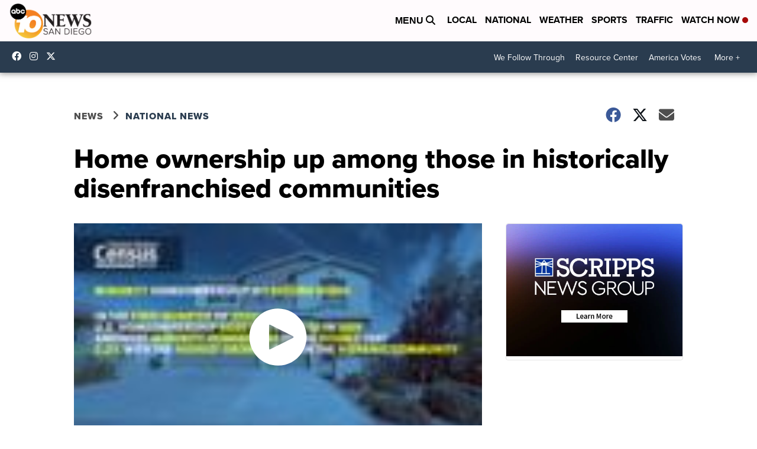

--- FILE ---
content_type: text/html; charset=utf-8
request_url: https://www.google.com/recaptcha/api2/aframe
body_size: 264
content:
<!DOCTYPE HTML><html><head><meta http-equiv="content-type" content="text/html; charset=UTF-8"></head><body><script nonce="lN-FsWys1T8glpZMfauhiQ">/** Anti-fraud and anti-abuse applications only. See google.com/recaptcha */ try{var clients={'sodar':'https://pagead2.googlesyndication.com/pagead/sodar?'};window.addEventListener("message",function(a){try{if(a.source===window.parent){var b=JSON.parse(a.data);var c=clients[b['id']];if(c){var d=document.createElement('img');d.src=c+b['params']+'&rc='+(localStorage.getItem("rc::a")?sessionStorage.getItem("rc::b"):"");window.document.body.appendChild(d);sessionStorage.setItem("rc::e",parseInt(sessionStorage.getItem("rc::e")||0)+1);localStorage.setItem("rc::h",'1768884518836');}}}catch(b){}});window.parent.postMessage("_grecaptcha_ready", "*");}catch(b){}</script></body></html>

--- FILE ---
content_type: application/javascript; charset=utf-8
request_url: https://fundingchoicesmessages.google.com/f/AGSKWxW4_yE7yLY-FNE5XThm3z-xqLjt5yv-tv13Pq8eSekxTTQexpj1SocJMfs9I7WEHoj5Rt7NUkCvXrmjir_K8lXPpCWkDTT0M9mLDh_Tpo4Pe-vgvkZ8I737EdQBvLtBkuXirZhKDZMhSNqJBJ8uMDzBtlbwfQXxaECOBrxwtdFV670UlOHFk3Xg2EqI/_estream.xyz/google-ads./bannerinc..net/adv/_adcode_
body_size: -1290
content:
window['607918a2-0449-4386-a0f4-7e5b01539c88'] = true;